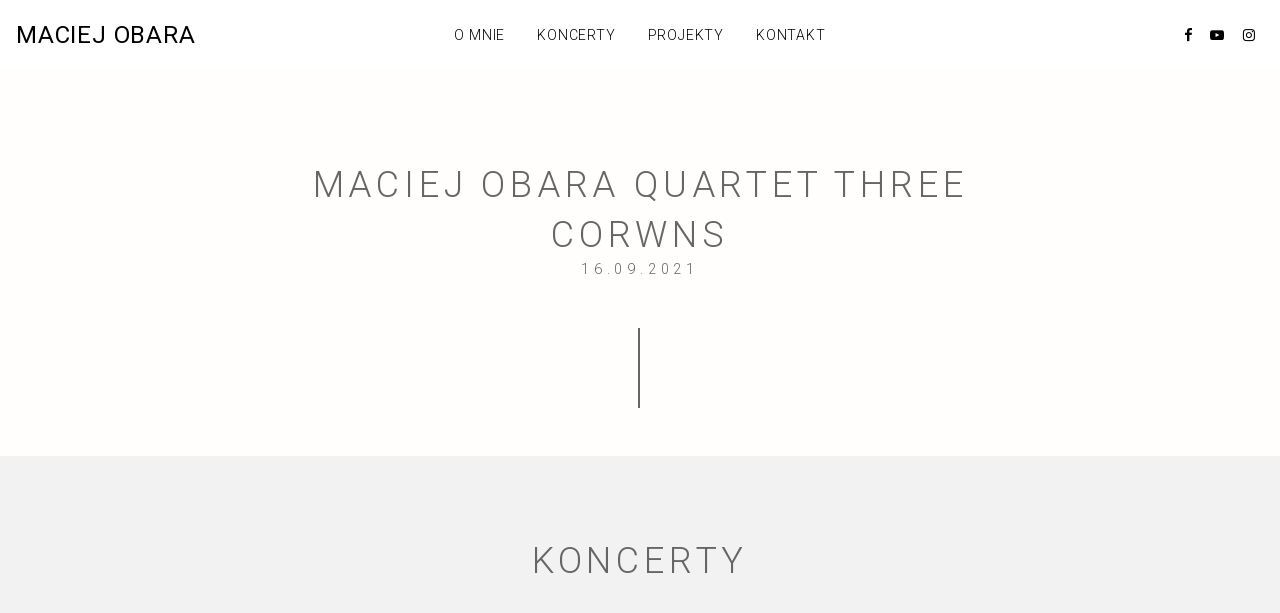

--- FILE ---
content_type: text/html; charset=UTF-8
request_url: https://maciejobara.com/post_type/maciej-obara-quartet-three-corwns-2/
body_size: 6143
content:
<!DOCTYPE html>
<html lang="pl-PL" class="no-js">
<head>
	<meta charset="UTF-8">
	<title>Maciej Obara Quartet Three Corwns - Maciej Obara</title>
	<meta name="viewport" content="width=device-width, initial-scale=1.0">
	
	<meta name='robots' content='noindex, follow' />
	<style>img:is([sizes="auto" i], [sizes^="auto," i]) { contain-intrinsic-size: 3000px 1500px }</style>
	<script id="cookieyes" type="text/javascript" src="https://cdn-cookieyes.com/client_data/d43aef228ed4709a0505a2f9/script.js"></script>
	<!-- This site is optimized with the Yoast SEO plugin v25.8 - https://yoast.com/wordpress/plugins/seo/ -->
	<meta property="og:locale" content="pl_PL" />
	<meta property="og:type" content="article" />
	<meta property="og:title" content="Maciej Obara Quartet Three Corwns - Maciej Obara" />
	<meta property="og:url" content="http://maciejobara.com/post_type/maciej-obara-quartet-three-corwns-2/" />
	<meta property="og:site_name" content="Maciej Obara" />
	<meta name="twitter:card" content="summary_large_image" />
	<script type="application/ld+json" class="yoast-schema-graph">{"@context":"https://schema.org","@graph":[{"@type":"WebPage","@id":"http://maciejobara.com/post_type/maciej-obara-quartet-three-corwns-2/","url":"http://maciejobara.com/post_type/maciej-obara-quartet-three-corwns-2/","name":"Maciej Obara Quartet Three Corwns - Maciej Obara","isPartOf":{"@id":"http://maciejobara.com/#website"},"datePublished":"2021-09-16T20:13:12+00:00","breadcrumb":{"@id":"http://maciejobara.com/post_type/maciej-obara-quartet-three-corwns-2/#breadcrumb"},"inLanguage":"pl-PL","potentialAction":[{"@type":"ReadAction","target":["http://maciejobara.com/post_type/maciej-obara-quartet-three-corwns-2/"]}]},{"@type":"BreadcrumbList","@id":"http://maciejobara.com/post_type/maciej-obara-quartet-three-corwns-2/#breadcrumb","itemListElement":[{"@type":"ListItem","position":1,"name":"Strona główna","item":"http://maciejobara.com/nowa-glowna/"},{"@type":"ListItem","position":2,"name":"koncerty","item":"http://maciejobara.com/en/post_type/"},{"@type":"ListItem","position":3,"name":"Maciej Obara Quartet Three Corwns"}]},{"@type":"WebSite","@id":"http://maciejobara.com/#website","url":"http://maciejobara.com/","name":"Maciej Obara","description":"","potentialAction":[{"@type":"SearchAction","target":{"@type":"EntryPoint","urlTemplate":"http://maciejobara.com/?s={search_term_string}"},"query-input":{"@type":"PropertyValueSpecification","valueRequired":true,"valueName":"search_term_string"}}],"inLanguage":"pl-PL"}]}</script>
	<!-- / Yoast SEO plugin. -->


<link rel='dns-prefetch' href='//cdnjs.cloudflare.com' />
<link rel='dns-prefetch' href='//fonts.googleapis.com' />

<script>
var MP3jPLAYLISTS = [];
var MP3jPLAYERS = [];
</script>

<link rel='stylesheet' id='foundation-css' href='https://maciejobara.com/cnt/themes/mo/css/foundation.css?ver=6ed4ea09dd143ec672f676297482b43e' type='text/css' media='all' />
<link rel='stylesheet' id='slick-css' href='https://maciejobara.com/cnt/themes/mo/css/slick.css?ver=6ed4ea09dd143ec672f676297482b43e' type='text/css' media='all' />
<link rel='stylesheet' id='slick-theme-css' href='https://maciejobara.com/cnt/themes/mo/css/slick-theme.css?ver=6ed4ea09dd143ec672f676297482b43e' type='text/css' media='all' />
<link rel='stylesheet' id='mmenu-css' href='https://cdnjs.cloudflare.com/ajax/libs/jQuery.mmenu/5.5.3/core/css/jquery.mmenu.all.css?ver=6ed4ea09dd143ec672f676297482b43e' type='text/css' media='all' />
<link rel='stylesheet' id='font-dosis-css' href='https://fonts.googleapis.com/css?family=Roboto%3A300%2C300i%2C400%2C400i%2C700%2C700i&#038;subset=latin-ext&#038;ver=6ed4ea09dd143ec672f676297482b43e' type='text/css' media='all' />
<link rel='stylesheet' id='choc-css' href='https://maciejobara.com/cnt/themes/mo/css/chocolat.css?ver=6ed4ea09dd143ec672f676297482b43e' type='text/css' media='all' />
<link rel='stylesheet' id='app-css' href='https://maciejobara.com/cnt/themes/mo/css/app.css?1757316419&#038;ver=6ed4ea09dd143ec672f676297482b43e' type='text/css' media='all' />
<link rel='stylesheet' id='wp-block-library-css' href='https://maciejobara.com/wp-includes/css/dist/block-library/style.css?ver=6ed4ea09dd143ec672f676297482b43e' type='text/css' media='all' />
<style id='classic-theme-styles-inline-css' type='text/css'>
/**
 * These rules are needed for backwards compatibility.
 * They should match the button element rules in the base theme.json file.
 */
.wp-block-button__link {
	color: #ffffff;
	background-color: #32373c;
	border-radius: 9999px; /* 100% causes an oval, but any explicit but really high value retains the pill shape. */

	/* This needs a low specificity so it won't override the rules from the button element if defined in theme.json. */
	box-shadow: none;
	text-decoration: none;

	/* The extra 2px are added to size solids the same as the outline versions.*/
	padding: calc(0.667em + 2px) calc(1.333em + 2px);

	font-size: 1.125em;
}

.wp-block-file__button {
	background: #32373c;
	color: #ffffff;
	text-decoration: none;
}

</style>
<style id='global-styles-inline-css' type='text/css'>
:root{--wp--preset--aspect-ratio--square: 1;--wp--preset--aspect-ratio--4-3: 4/3;--wp--preset--aspect-ratio--3-4: 3/4;--wp--preset--aspect-ratio--3-2: 3/2;--wp--preset--aspect-ratio--2-3: 2/3;--wp--preset--aspect-ratio--16-9: 16/9;--wp--preset--aspect-ratio--9-16: 9/16;--wp--preset--color--black: #000000;--wp--preset--color--cyan-bluish-gray: #abb8c3;--wp--preset--color--white: #ffffff;--wp--preset--color--pale-pink: #f78da7;--wp--preset--color--vivid-red: #cf2e2e;--wp--preset--color--luminous-vivid-orange: #ff6900;--wp--preset--color--luminous-vivid-amber: #fcb900;--wp--preset--color--light-green-cyan: #7bdcb5;--wp--preset--color--vivid-green-cyan: #00d084;--wp--preset--color--pale-cyan-blue: #8ed1fc;--wp--preset--color--vivid-cyan-blue: #0693e3;--wp--preset--color--vivid-purple: #9b51e0;--wp--preset--gradient--vivid-cyan-blue-to-vivid-purple: linear-gradient(135deg,rgba(6,147,227,1) 0%,rgb(155,81,224) 100%);--wp--preset--gradient--light-green-cyan-to-vivid-green-cyan: linear-gradient(135deg,rgb(122,220,180) 0%,rgb(0,208,130) 100%);--wp--preset--gradient--luminous-vivid-amber-to-luminous-vivid-orange: linear-gradient(135deg,rgba(252,185,0,1) 0%,rgba(255,105,0,1) 100%);--wp--preset--gradient--luminous-vivid-orange-to-vivid-red: linear-gradient(135deg,rgba(255,105,0,1) 0%,rgb(207,46,46) 100%);--wp--preset--gradient--very-light-gray-to-cyan-bluish-gray: linear-gradient(135deg,rgb(238,238,238) 0%,rgb(169,184,195) 100%);--wp--preset--gradient--cool-to-warm-spectrum: linear-gradient(135deg,rgb(74,234,220) 0%,rgb(151,120,209) 20%,rgb(207,42,186) 40%,rgb(238,44,130) 60%,rgb(251,105,98) 80%,rgb(254,248,76) 100%);--wp--preset--gradient--blush-light-purple: linear-gradient(135deg,rgb(255,206,236) 0%,rgb(152,150,240) 100%);--wp--preset--gradient--blush-bordeaux: linear-gradient(135deg,rgb(254,205,165) 0%,rgb(254,45,45) 50%,rgb(107,0,62) 100%);--wp--preset--gradient--luminous-dusk: linear-gradient(135deg,rgb(255,203,112) 0%,rgb(199,81,192) 50%,rgb(65,88,208) 100%);--wp--preset--gradient--pale-ocean: linear-gradient(135deg,rgb(255,245,203) 0%,rgb(182,227,212) 50%,rgb(51,167,181) 100%);--wp--preset--gradient--electric-grass: linear-gradient(135deg,rgb(202,248,128) 0%,rgb(113,206,126) 100%);--wp--preset--gradient--midnight: linear-gradient(135deg,rgb(2,3,129) 0%,rgb(40,116,252) 100%);--wp--preset--font-size--small: 13px;--wp--preset--font-size--medium: 20px;--wp--preset--font-size--large: 36px;--wp--preset--font-size--x-large: 42px;--wp--preset--spacing--20: 0.44rem;--wp--preset--spacing--30: 0.67rem;--wp--preset--spacing--40: 1rem;--wp--preset--spacing--50: 1.5rem;--wp--preset--spacing--60: 2.25rem;--wp--preset--spacing--70: 3.38rem;--wp--preset--spacing--80: 5.06rem;--wp--preset--shadow--natural: 6px 6px 9px rgba(0, 0, 0, 0.2);--wp--preset--shadow--deep: 12px 12px 50px rgba(0, 0, 0, 0.4);--wp--preset--shadow--sharp: 6px 6px 0px rgba(0, 0, 0, 0.2);--wp--preset--shadow--outlined: 6px 6px 0px -3px rgba(255, 255, 255, 1), 6px 6px rgba(0, 0, 0, 1);--wp--preset--shadow--crisp: 6px 6px 0px rgba(0, 0, 0, 1);}:where(.is-layout-flex){gap: 0.5em;}:where(.is-layout-grid){gap: 0.5em;}body .is-layout-flex{display: flex;}.is-layout-flex{flex-wrap: wrap;align-items: center;}.is-layout-flex > :is(*, div){margin: 0;}body .is-layout-grid{display: grid;}.is-layout-grid > :is(*, div){margin: 0;}:where(.wp-block-columns.is-layout-flex){gap: 2em;}:where(.wp-block-columns.is-layout-grid){gap: 2em;}:where(.wp-block-post-template.is-layout-flex){gap: 1.25em;}:where(.wp-block-post-template.is-layout-grid){gap: 1.25em;}.has-black-color{color: var(--wp--preset--color--black) !important;}.has-cyan-bluish-gray-color{color: var(--wp--preset--color--cyan-bluish-gray) !important;}.has-white-color{color: var(--wp--preset--color--white) !important;}.has-pale-pink-color{color: var(--wp--preset--color--pale-pink) !important;}.has-vivid-red-color{color: var(--wp--preset--color--vivid-red) !important;}.has-luminous-vivid-orange-color{color: var(--wp--preset--color--luminous-vivid-orange) !important;}.has-luminous-vivid-amber-color{color: var(--wp--preset--color--luminous-vivid-amber) !important;}.has-light-green-cyan-color{color: var(--wp--preset--color--light-green-cyan) !important;}.has-vivid-green-cyan-color{color: var(--wp--preset--color--vivid-green-cyan) !important;}.has-pale-cyan-blue-color{color: var(--wp--preset--color--pale-cyan-blue) !important;}.has-vivid-cyan-blue-color{color: var(--wp--preset--color--vivid-cyan-blue) !important;}.has-vivid-purple-color{color: var(--wp--preset--color--vivid-purple) !important;}.has-black-background-color{background-color: var(--wp--preset--color--black) !important;}.has-cyan-bluish-gray-background-color{background-color: var(--wp--preset--color--cyan-bluish-gray) !important;}.has-white-background-color{background-color: var(--wp--preset--color--white) !important;}.has-pale-pink-background-color{background-color: var(--wp--preset--color--pale-pink) !important;}.has-vivid-red-background-color{background-color: var(--wp--preset--color--vivid-red) !important;}.has-luminous-vivid-orange-background-color{background-color: var(--wp--preset--color--luminous-vivid-orange) !important;}.has-luminous-vivid-amber-background-color{background-color: var(--wp--preset--color--luminous-vivid-amber) !important;}.has-light-green-cyan-background-color{background-color: var(--wp--preset--color--light-green-cyan) !important;}.has-vivid-green-cyan-background-color{background-color: var(--wp--preset--color--vivid-green-cyan) !important;}.has-pale-cyan-blue-background-color{background-color: var(--wp--preset--color--pale-cyan-blue) !important;}.has-vivid-cyan-blue-background-color{background-color: var(--wp--preset--color--vivid-cyan-blue) !important;}.has-vivid-purple-background-color{background-color: var(--wp--preset--color--vivid-purple) !important;}.has-black-border-color{border-color: var(--wp--preset--color--black) !important;}.has-cyan-bluish-gray-border-color{border-color: var(--wp--preset--color--cyan-bluish-gray) !important;}.has-white-border-color{border-color: var(--wp--preset--color--white) !important;}.has-pale-pink-border-color{border-color: var(--wp--preset--color--pale-pink) !important;}.has-vivid-red-border-color{border-color: var(--wp--preset--color--vivid-red) !important;}.has-luminous-vivid-orange-border-color{border-color: var(--wp--preset--color--luminous-vivid-orange) !important;}.has-luminous-vivid-amber-border-color{border-color: var(--wp--preset--color--luminous-vivid-amber) !important;}.has-light-green-cyan-border-color{border-color: var(--wp--preset--color--light-green-cyan) !important;}.has-vivid-green-cyan-border-color{border-color: var(--wp--preset--color--vivid-green-cyan) !important;}.has-pale-cyan-blue-border-color{border-color: var(--wp--preset--color--pale-cyan-blue) !important;}.has-vivid-cyan-blue-border-color{border-color: var(--wp--preset--color--vivid-cyan-blue) !important;}.has-vivid-purple-border-color{border-color: var(--wp--preset--color--vivid-purple) !important;}.has-vivid-cyan-blue-to-vivid-purple-gradient-background{background: var(--wp--preset--gradient--vivid-cyan-blue-to-vivid-purple) !important;}.has-light-green-cyan-to-vivid-green-cyan-gradient-background{background: var(--wp--preset--gradient--light-green-cyan-to-vivid-green-cyan) !important;}.has-luminous-vivid-amber-to-luminous-vivid-orange-gradient-background{background: var(--wp--preset--gradient--luminous-vivid-amber-to-luminous-vivid-orange) !important;}.has-luminous-vivid-orange-to-vivid-red-gradient-background{background: var(--wp--preset--gradient--luminous-vivid-orange-to-vivid-red) !important;}.has-very-light-gray-to-cyan-bluish-gray-gradient-background{background: var(--wp--preset--gradient--very-light-gray-to-cyan-bluish-gray) !important;}.has-cool-to-warm-spectrum-gradient-background{background: var(--wp--preset--gradient--cool-to-warm-spectrum) !important;}.has-blush-light-purple-gradient-background{background: var(--wp--preset--gradient--blush-light-purple) !important;}.has-blush-bordeaux-gradient-background{background: var(--wp--preset--gradient--blush-bordeaux) !important;}.has-luminous-dusk-gradient-background{background: var(--wp--preset--gradient--luminous-dusk) !important;}.has-pale-ocean-gradient-background{background: var(--wp--preset--gradient--pale-ocean) !important;}.has-electric-grass-gradient-background{background: var(--wp--preset--gradient--electric-grass) !important;}.has-midnight-gradient-background{background: var(--wp--preset--gradient--midnight) !important;}.has-small-font-size{font-size: var(--wp--preset--font-size--small) !important;}.has-medium-font-size{font-size: var(--wp--preset--font-size--medium) !important;}.has-large-font-size{font-size: var(--wp--preset--font-size--large) !important;}.has-x-large-font-size{font-size: var(--wp--preset--font-size--x-large) !important;}
:where(.wp-block-post-template.is-layout-flex){gap: 1.25em;}:where(.wp-block-post-template.is-layout-grid){gap: 1.25em;}
:where(.wp-block-columns.is-layout-flex){gap: 2em;}:where(.wp-block-columns.is-layout-grid){gap: 2em;}
:root :where(.wp-block-pullquote){font-size: 1.5em;line-height: 1.6;}
</style>
<link rel='stylesheet' id='wpml-legacy-horizontal-list-0-css' href='https://maciejobara.com/cnt/plgs/sitepress-multilingual-cms/templates/language-switchers/legacy-list-horizontal/style.min.css?ver=1' type='text/css' media='all' />
<link rel='stylesheet' id='wpml-menu-item-0-css' href='https://maciejobara.com/cnt/plgs/sitepress-multilingual-cms/templates/language-switchers/menu-item/style.min.css?ver=1' type='text/css' media='all' />
<link rel='stylesheet' id='mp3-jplayer-css' href='https://maciejobara.com/cnt/themes/mo/css/minimal.css?ver=2.7.3' type='text/css' media='all' />
<script type="text/javascript" src="https://maciejobara.com/wp-includes/js/jquery/jquery.js?ver=3.7.1" id="jquery-core-js"></script>
<link rel="https://api.w.org/" href="https://maciejobara.com/wp-json/" /><link rel="EditURI" type="application/rsd+xml" title="RSD" href="https://maciejobara.com/xmlrpc.php?rsd" />

<link rel='shortlink' href='https://maciejobara.com/?p=503' />
<link rel="alternate" title="oEmbed (JSON)" type="application/json+oembed" href="https://maciejobara.com/wp-json/oembed/1.0/embed?url=https%3A%2F%2Fmaciejobara.com%2Fpost_type%2Fmaciej-obara-quartet-three-corwns-2%2F" />
<link rel="alternate" title="oEmbed (XML)" type="text/xml+oembed" href="https://maciejobara.com/wp-json/oembed/1.0/embed?url=https%3A%2F%2Fmaciejobara.com%2Fpost_type%2Fmaciej-obara-quartet-three-corwns-2%2F&#038;format=xml" />
<meta name="generator" content="WPML ver:4.8.1 stt:1,41;" />
<meta name="generator" content="Elementor 3.31.3; features: additional_custom_breakpoints, e_element_cache; settings: css_print_method-external, google_font-enabled, font_display-auto">
			<style>
				.e-con.e-parent:nth-of-type(n+4):not(.e-lazyloaded):not(.e-no-lazyload),
				.e-con.e-parent:nth-of-type(n+4):not(.e-lazyloaded):not(.e-no-lazyload) * {
					background-image: none !important;
				}
				@media screen and (max-height: 1024px) {
					.e-con.e-parent:nth-of-type(n+3):not(.e-lazyloaded):not(.e-no-lazyload),
					.e-con.e-parent:nth-of-type(n+3):not(.e-lazyloaded):not(.e-no-lazyload) * {
						background-image: none !important;
					}
				}
				@media screen and (max-height: 640px) {
					.e-con.e-parent:nth-of-type(n+2):not(.e-lazyloaded):not(.e-no-lazyload),
					.e-con.e-parent:nth-of-type(n+2):not(.e-lazyloaded):not(.e-no-lazyload) * {
						background-image: none !important;
					}
				}
			</style>
			</head>
<body class="wp-singular koncerty-template-default single single-koncerty postid-503 wp-theme-mo elementor-default elementor-kit-523">
<div>
<ul class="skip">
	<li><a href="#mm">Przejdź do menu głównego</a></li> 
	<li><a href="#txt">Przejdź do treści</a></li>
</ul>	
<header class="site-header">
	<div class="row small-collapse expanded">
		<div class="small-12 medium-4 large-2 columns">
			<p class="site-header__title"><a href="https://maciejobara.com/" title="Maciej Obara" rel="home">Maciej Obara</a></p>
		</div>
		<div class="small-12 medium-6 large-8 columns">
			<a name="mm" id="mm"></a>
			<nav class="menu">
				<ul id="menu-glowne" class="menu__list"><li class="menu__item"><a class="menu__link" href="https://maciejobara.com/o-mnie/">O mnie</a></li>
<li class="menu__item"><a class="menu__link" href="https://maciejobara.com/koncerty/">Koncerty</a></li>
<li class="menu__item"><a class="menu__link" href="https://maciejobara.com/projekty/">Projekty</a></li>
<li class="menu__item"><a class="menu__link" href="https://maciejobara.com/kontakt/">Kontakt</a></li>
</ul>			</nav>
		</div>
		<div class="small-12 medium-2 columns">
						<nav class="menu">
				<ul id="menu-social" class="menu__list"><li class="menu__item"><a class="menu__link" target="_blank" href="https://pl-pl.facebook.com/maciejobaraquartet/">f</a></li>
<li class="menu__item"><a class="menu__link" target="_blank" href="https://youtu.be/d0-EhnM3-sg">y</a></li>
<li class="menu__item"><a class="menu__link" target="_blank" href="https://www.instagram.com/reel/Cw9_dvsoSng/?igshid=MzRlODBiNWFlZA==">i</a></li>
</ul>			</nav>
		</div>
	</div>
	<a class="menu-toggle" href="#mmenu" title="mobile menu">&#9776;</a>
</header>
<a name="txt" id="txt"></a><main class="main-section__page">
	<div class="row">
		<div class="small-12 medium-10 medium-centered large-8 columns">
			<article>		
				<header class="page__header">
					<h1 class="page__title">Maciej Obara Quartet Three Corwns <time class="single-entry__time" datetime="2021-09-16">16.09.2021</time></h1>
					<hr />
				</header>
				<div class="entry__content">
									</div>
			</article>
		</div>
	</div>
</main>
<section class="section-koncerty">
	<div class="row">
		<div class="small-12 medium-10 medium-centered large-8 columns">
			<header class="section__header">
				<h2 class="section__title section__title--centered">Koncerty</h2>
				<hr />
			</header>
			<div class="section__content">
				<div class="concerts">	
						    <div class="concert concert--upcoming" data-category="concert--upcoming">
				   		<div class="concert__date"><time datetime="2026-02-6">6.02.2026</time></div>
						<div class="concert__title">Maciej Obara Quartet feat. Mathias Eick</div>
						<div class="concert__venue">Cosmopolite Oslo / NO</div>
					</div>
		
						    <div class="concert concert--upcoming" data-category="concert--upcoming">
				   		<div class="concert__date"><time datetime="2026-02-7">7.02.2026</time></div>
						<div class="concert__title">Maciej Obara Quartet feat. Mathias Eick</div>
						<div class="concert__venue">Jassmine Warsaw / PL</div>
					</div>
		
						    <div class="concert concert--upcoming" data-category="concert--upcoming">
				   		<div class="concert__date"><time datetime="2026-02-17">17.02.2026</time></div>
						<div class="concert__title">Radek Wośko Chamber Trio</div>
						<div class="concert__venue">NOSPR Katowice / PL</div>
					</div>
		
						    <div class="concert concert--upcoming" data-category="concert--upcoming">
				   		<div class="concert__date"><time datetime="2026-04-25">25.04.2026</time></div>
						<div class="concert__title">Maciej Obara Quartet &#8222;Frozen Silence&#8221;</div>
						<div class="concert__venue"> Jastrzębie / PL</div>
					</div>
		
						    <div class="concert concert--upcoming" data-category="concert--upcoming">
				   		<div class="concert__date"><time datetime="2026-06-3">3.06.2026</time></div>
						<div class="concert__title">Maciej Obara Quartet feat. Mathias Eick</div>
						<div class="concert__venue">Zatoka Sztuki Sopot / PL</div>
					</div>
		
			
				</div>
			</div>
		</div>					
	</div>
</section>			<footer class="site-footer">
				<div class="row">
					<div class="small-12 columns">						
						<p>&copy; 2017-2026 <a href="https://maciejobara.com">Maciej Obara</a>. Wszystkie prawa zastrzeżone.</p>
							<p class="authors">
							<a href="http://www.redesigned.pl" target="_blank" title="Site by REDESIGNED">Projekt i wykonanie: REDESIGNED</a>
							</p>
					</div>
				</div>
			</footer>

</div>
<nav id="mmenu">
	<ul id="menu-menu-mobilne" class="nav-mobile"><li><a href="https://maciejobara.com/strona-glowna/">Strona główna</a></li>
<li><a href="https://maciejobara.com/o-mnie/">O mnie</a></li>
<li><a href="https://maciejobara.com/koncerty/">Koncerty</a></li>
<li><a href="https://maciejobara.com/projekty/">Projekty</a></li>
<li><a href="https://maciejobara.com/kontakt/">Kontakt</a></li>
<li><a href="https://pl-pl.facebook.com/maciejobaraquartet/">Facebook</a></li>
<li><a href="https://www.youtube.com/watch?v=Egr_B-ilpyQ">YouTube</a></li>
</ul></nav>
<script type="speculationrules">
{"prefetch":[{"source":"document","where":{"and":[{"href_matches":"\/*"},{"not":{"href_matches":["\/wp-*.php","\/wp-admin\/*","\/cnt\/upld\/*","\/cnt\/*","\/cnt\/plgs\/*","\/cnt\/themes\/mo\/*","\/*\\?(.+)"]}},{"not":{"selector_matches":"a[rel~=\"nofollow\"]"}},{"not":{"selector_matches":".no-prefetch, .no-prefetch a"}}]},"eagerness":"conservative"}]}
</script>
			<script>
				const lazyloadRunObserver = () => {
					const lazyloadBackgrounds = document.querySelectorAll( `.e-con.e-parent:not(.e-lazyloaded)` );
					const lazyloadBackgroundObserver = new IntersectionObserver( ( entries ) => {
						entries.forEach( ( entry ) => {
							if ( entry.isIntersecting ) {
								let lazyloadBackground = entry.target;
								if( lazyloadBackground ) {
									lazyloadBackground.classList.add( 'e-lazyloaded' );
								}
								lazyloadBackgroundObserver.unobserve( entry.target );
							}
						});
					}, { rootMargin: '200px 0px 200px 0px' } );
					lazyloadBackgrounds.forEach( ( lazyloadBackground ) => {
						lazyloadBackgroundObserver.observe( lazyloadBackground );
					} );
				};
				const events = [
					'DOMContentLoaded',
					'elementor/lazyload/observe',
				];
				events.forEach( ( event ) => {
					document.addEventListener( event, lazyloadRunObserver );
				} );
			</script>
			<style id='core-block-supports-inline-css' type='text/css'>
/**
 * Core styles: block-supports
 */

</style>
<script type="text/javascript" src="https://maciejobara.com/cnt/themes/mo/js/vendor/foundation.min.js?ver=6ed4ea09dd143ec672f676297482b43e" id="fnd-js-js"></script>
<script type="text/javascript" src="https://maciejobara.com/cnt/themes/mo/js/vendor/slick.min.js?ver=6ed4ea09dd143ec672f676297482b43e" id="slick-js-js"></script>
<script type="text/javascript" src="https://maciejobara.com/cnt/themes/mo/js/slick-init.js?ver=6ed4ea09dd143ec672f676297482b43e" id="slick-init-js"></script>
<script type="text/javascript" src="https://maciejobara.com/cnt/themes/mo/js/app.js?ver=6ed4ea09dd143ec672f676297482b43e" id="app-js-js"></script>
<script type="text/javascript" src="https://cdnjs.cloudflare.com/ajax/libs/jQuery.mmenu/5.5.3/core/js/jquery.mmenu.min.all.js?ver=6ed4ea09dd143ec672f676297482b43e" id="mmenu-js-js"></script>
<script type="text/javascript" src="https://maciejobara.com/cnt/themes/mo/js/mmenu-init.js?ver=6ed4ea09dd143ec672f676297482b43e" id="mmenu-init-js"></script>
<script type="text/javascript" src="https://maciejobara.com/cnt/themes/mo/js/vendor/jquery.chocolat.js?ver=6ed4ea09dd143ec672f676297482b43e" id="choc-js-js"></script>
<script type="text/javascript" src="https://maciejobara.com/cnt/themes/mo/js/choc-init.js?ver=6ed4ea09dd143ec672f676297482b43e" id="choc-init-js"></script>
</body>
</html>

<!-- Page cached by LiteSpeed Cache 7.4 on 2026-01-14 08:17:14 -->

--- FILE ---
content_type: text/css
request_url: https://maciejobara.com/cnt/themes/mo/css/slick-theme.css?ver=6ed4ea09dd143ec672f676297482b43e
body_size: 479
content:
@charset 'UTF-8';
/* Slider */
.slick-loading .slick-list
{
    background: #fff url('./ajax-loader.gif') center center no-repeat;
}

/* Icons */
/* Arrows */

.slick-prev,
.slick-next
{
    font-size: 0;
    line-height: 0;
    position: absolute;
    top: 50%;
	z-index: 99999;
    display: block;
    width: 44px;
    height: 44px;
    margin-top: -10px;
    padding: 0;
    cursor: pointer;
    color: transparent;
    border: none;
    outline: none;
    background: transparent;
    opacity: .75;
}
.slick-prev:hover,
.slick-prev:focus,
.slick-next:hover,
.slick-next:focus
{
    color: transparent;
    outline: none;
   opacity: 1;
   background-color: transparent;
}
.slick-prev:hover:before,
.slick-prev:focus:before,
.slick-next:hover:before,
.slick-next:focus:before
{
    opacity: 1;
}
.slick-prev.slick-disabled:before,
.slick-next.slick-disabled:before
{
    opacity: .25;
}


.slick-prev
{
    left: 10px;
    background:url(../pix/left.png)  50% 50% no-repeat;
}
[dir='rtl'] .slick-prev
{
    right: -25px;
    left: auto;
}


.slick-next
{
    right: 10px;
    background:url(../pix/right.png)  50% 50% no-repeat;
}
[dir='rtl'] .slick-next
{
    right: auto;
    left: -25px;
}


/* Dots */
.slick-slider
{
    margin-bottom: 0px;
}

.slick-dots
{
    position: absolute;
    bottom: 0px;

    display: block;

    width: 100%;
    padding: 0;
	margin-left: 0;
    list-style: none;

    text-align: center;
}
.slick-dots li
{
    position: relative;

    display: inline-block;

    width: 1rem;
    height: 1rem;
    margin: 0 .5rem;
    padding: 0;

    cursor: pointer;
}
.slick-dots li button
{
    
    font-size: 0;
    line-height: 0;

    display: block;

    /*width: 20px;
    height: 20px;
    padding: 5px;

    cursor: pointer;

    color: transparent;
    border: 0;
    background: transparent;*/
    width: 0.8rem;
    height: 0.8rem;
    border-radius: 1rem;
    -moz-border-radius: 1rem;
    -webkit-border-radius: 1rem;
    border: 0 none;
    background: #93935c;
    -webkit-box-shadow: 0px 0px 0 3px rgba(128,111,0,.20);
    -moz-box-shadow: 0px 0px 0 3px rgba(128,111,0,.20);
    box-shadow: 0px 0px 0 3px rgba(128,111,0,.20);
    
    padding: 0;    
    outline: none;
}
.slick-dots li button:hover,
.slick-dots li button:focus {
    outline: none;
    background: #ffde00;
	}
.slick-dots li.slick-active button {
	background: #ffde00;
	-webkit-box-shadow: 0px 0px 0 3px #a6a782;
	-moz-box-shadow: 0px 0px 0 3px #a6a782;
	box-shadow: 0px 0px 0 3px #a6a782;
}
/*.slick-dots li button:hover:before,
.slick-dots li button:focus:before
{
    opacity: 1;
}
.slick-dots li button:before
{
    font-family: 'slick';
    font-size: 6px;
    line-height: 20px;

    position: absolute;
    top: 0;
    left: 0;

    width: 20px;
    height: 20px;

    content: '•';
    text-align: center;

    opacity: .25;
    color: black;

    -webkit-font-smoothing: antialiased;
    -moz-osx-font-smoothing: grayscale;
}
.slick-dots li.slick-active button:before
{
    opacity: .75;
    color: black;
}*/


--- FILE ---
content_type: text/css
request_url: https://maciejobara.com/cnt/themes/mo/css/app.css?1757316419&ver=6ed4ea09dd143ec672f676297482b43e
body_size: 3417
content:
/* kolory 
żółty: #ffec1a
pomarańczowy: #fff
czerwony: #eb5055
zielony: #fff
niebieski: #405FC1
*/
@media only screen and (min-width: 0) {
	
	@font-face {
	  font-family: 'icomoon';
	  src:  url('fonts/icomoon.eot?1zo18a');
	  src:  url('fonts/icomoon.eot?1zo18a#iefix') format('embedded-opentype'),
	    url('fonts/icomoon.ttf?1zo18a') format('truetype'),
	    url('fonts/icomoon.woff?1zo18a') format('woff'),
	    url('fonts/icomoon.svg?1zo18a#icomoon') format('svg');
	  font-weight: normal;
	  font-style: normal;
	}
	
	[class^="icon-"], [class*=" icon-"] {
	  /* use !important to prevent issues with browser extensions that change fonts */
	  font-family: 'icomoon' !important;
	  speak: none;
	  font-style: normal;
	  font-weight: normal;
	  font-variant: normal;
	  text-transform: none;
	  line-height: 1;
	
	  /* Better Font Rendering =========== */
	  -webkit-font-smoothing: antialiased;
	  -moz-osx-font-smoothing: grayscale;
	}
	
	.icon-facebook:before {
	  content: "\66";
	}
	.icon-facebook-f:before {
	  content: "\66";
	}
	.icon-youtube-play:before {
	  content: "\79";
	}
	.icon-instagram:before {
	  content: "\69";
	}
	
	
	
	html {
		overflow: hidden;
		overflow-y: auto;
	}
	body {
		background: #fffefc;
		}
	body, p, li, blockquote, blockquote p,
	h1,h2,h3,h4,h5,h6 {
		color: #676665;
		font-family: 'Roboto',sans-serif;
		font-weight: 300;
		}
	body, p, li, blockquote, blockquote p {
		font-size: 1.125rem;
	}	
	h1,h2,h3,h4,h5,h6 {
		font-weight: 300;
		text-transform: lowercase;
		color: #676665;
		letter-spacing: .3rem;
		margin-bottom: 0.3rem;
		}
			
	a {
		color: #000;
		-webkit-transition: all 250ms ease-out 0ms;
		-o-transition: all 250ms ease-out 0ms;
		transition: all 250ms ease-out 0ms;
		
		}
	a[href^="mailto"] {
		text-decoration: underline;
		}
	a:focus {
		color: #000;
		}
	strong,
	.bolder {
		font-weight: 700;
		}
	
.skip {
	margin: 0;
	padding: 0;
	position: absolute;
	top: 0;
	list-style: none;
	text-indent: -9999px;
	}
	.main-section__page {
		padding-top: 5rem;
	}
	.section-home {
		height: 100vh;
		background-repeat: no-repeat;
		background-size: cover;
		background-position-x: center;
		background-position-y: top;
		display: -webkit-box;
		display: -ms-flexbox;
		display: flex;
		-webkit-box-orient: vertical;
		-webkit-box-direction: normal;
		    -ms-flex-direction: column;
		        flex-direction: column;
		-webkit-box-pack: end;
		    -ms-flex-pack: end;
		        justify-content: flex-end;
		}
		/*.section-home .entry__content {
			-ms-flex-item-align: end;
			    -ms-grid-row-align: end;
			    align-self: end;
		}*/
		.section-home .entry__content img {
			/* background: #fff; */
			/* width: 5rem; */
			/* float: left; */
			/* margin: 0; */
			/* position: absolute; */
			/* left: 2rem; */
			/* bottom: 2rem; */
			max-width: 5rem;
			margin: 2rem;
		}
		.section-home .entry__content p {
			background: #000;
			line-height: 2.7rem;
			padding: 0 1rem;
			float: left;
			color: #fff;
			}
	.site-footer {
		padding: 3rem 0 0;
		}
		.site-footer a,
		.site-footer p {
			font-weight: 400;
			font-size: .875rem;
			color: #000;
			}
		.authors a {
			color: rgba(0,0,0, .5);
		}
	.site-header {
		position: fixed;
		top: 0;
		left: 0;
		width: 100%;
		background: #fff;
		padding: 1rem;
		z-index: 1000;
		}
		.site-header__title {
			display: inline;
			font-size: 1.5rem;
			font-weight: 400;
			letter-spacing: .05rem;
			text-transform: uppercase;
			}
			.site-header__title a {
				color: #000;
			}
		.logo {
			display: block;
			position: relative;
			z-index: 10;
			}
		
	.section__header {
		text-align: center;
		}
	
	.section-koncerty {
		background: #f2f2f2;
		padding-bottom: 4rem;
		}
	
	
.mm-listview > li > a, .mm-listview > li > span {
	text-transform: lowercase;
}
	
	.section__title,
	.page__title {
		font-size: 2.25rem;
		margin-bottom: 3rem;
		display: block;
		color: #676665;
		padding: 0;
		margin: 5rem auto 3rem;
		text-transform: uppercase;
		text-align: center;
		}
		.page__title time {
			display: block;
			font-size: 40%;
			}
	.entry__content h2, 
	.entry__content h1,
	.entry__content h3,
	.entry__content h4,
	.entry__content h5, 
	.entry__content h6 {
		margin: 1.414rem 0 .5rem;
		text-transform: uppercase;
		}
	.entry__content h2, .entry__content h1 {
		font-size: 1.953rem;
		}
	.entry__content h3 {
		font-size: 1.563rem;
		}
	.entry__content h4 {
		font-size: 1.25rem;
		}
	.entry__content h5 {
		font-size: 1rem;
		}
	.section__content {
		text-align: justify;
		}
		.section__content h3 {
			font-size: 1.6875rem;
			margin-top: 3rem;
			}
	.entry__content > p,
	.entry__content ul li{
		text-align: justify;
		-webkit-hyphens: auto;
		-ms-hyphens: auto;
		hyphens: auto;
		}
	
	.entry__content ul {
		list-style: square;
		}
		/*.entry__content ul li::before {
			content: "◦"; 
			color: #fff;
			display: inline-block; 
			width: 1rem;
			margin-left: -1rem;
		}*/
	.entry__content img {
		margin-bottom: 1rem;
		}
	blockquote {
		font-style: italic;
	}
		
	hr {
		width: 2px;
		height: 5rem;
		border-right: 0;
		border-top: 0;
		border-bottom: 0 none;
		border-left: 2px solid #676665;
		margin: 0 auto 3rem;
		clear: both;
	}
	hr.short {
		width: 2px;
		height: 2rem;
		border-right: 0;
		border-top: 0;
		border-bottom: 0 none;
		border-left: 2px solid #676665;
		margin: 0 auto 3rem;
		clear: both;
	}
	.alignright {
		float: right;
		padding: 1rem 0 1rem 1rem;
		margin-right: -10rem;
		}
		.alignright.far-right {
			margin-right: -20rem;
			}
	.alignleft {
		padding: 1rem 1rem 1rem 0;
		float: left;
		margin-left: -10rem;
		}
.menu-lang {
	position: absolute;
	top: .5rem;
	left: 0.5rem;
	font-size: .875rem;
	text-transform: uppercase;
}

.entry__content--bg {
	background-position-x: -999rem;
	background-repeat: no-repeat;
	margin-bottom: 4rem;
	padding-bottom: 2rem;
	}
	

.concerts {
	display: table;
	}
.concert {
	display: table-row;
	border-bottom: 1px solid #dbdbdb;
	padding: 1.5rem 0;
	}
	.concert--past {
		opacity: .5;
	}
.concert div {
	display: table-cell;
	border-bottom: 1px solid #dbdbdb;
	padding-top: 1.5rem;
	padding-bottom: 1.5rem;
}
	.concert__date {
		font-size: .75rem;
		width: 20%;
	}
	.concert__title {
		font-size: 1rem;
		padding-left: 2rem;
		padding-right: 2rem;
	}
	.concert__venue {
		font-size: .75rem;
	}
	
.news-list {
	text-align: center;
	}
	.news-entry__title {
		padding: 1rem 0 2rem;
	}
	.news-entry__time {
		display: block;
		font-size: 80%;
	}
/* table */

.mm-menu {
	background: #fffefc;
	}
				
	.menu__list {
		display: none;
		}
	.site-header__nav {
		position: relative;
		}
	.menu-toggle {
		font-size: 2.25rem;
		line-height: 1;
		text-align: center;		
		padding: 1rem 2rem;
		position: absolute;
		top: 0;
		right: 0;
		z-index: 1000;
		}
	.menu-toggle {
		color: #252333!important;
	}
/* inline navigation */
	
	.nav-footer {
		text-align: center;
		}
	.nav--inline {
		list-style: none;	
		margin: 0 0 2rem;
		font-family: 'Roboto', serif;	
		}
		
		.nav--inline li {
			display: inline-block;
			padding: 0 .5rem;
			
			-webkit-transition: all 250ms ease-out 0ms;
			-o-transition: all 250ms ease-out 0ms;
			transition: all 250ms ease-out 0ms;
			}
			.nav--inline li a {
				border: 0 none;
				text-transform: lowercase;
				}
			
				.nav--inline li:hover a {
					color: #091023;
					}
				.nav--inline li.active a {
					color: #091023;
				}
			
					
					
	    
	/* form */ 	
	[type="text"], [type="password"], [type="date"], [type="datetime"], [type="datetime-local"], [type="month"], [type="week"], [type="email"], [type="number"], [type="search"], [type="tel"], [type="time"], [type="url"], [type="color"], textarea {
		display: block;
		-webkit-box-sizing: border-box;
		        box-sizing: border-box;
		width: 100%;
		height: 3rem;
		padding: 0 1rem;
		border: 1px solid #9db8b4;
		margin: 0 0 1rem;
		font-family: inherit;
		font-size: 1rem;
		color: #0a0a0a;
		background-color: #fff;
		moz-border-radius: 0;
		border-radius: 0;
		-webkit-appearance: none;
		-moz-appearance: none;
		border-radius: 10px;
		}
		.section-kontakt [type="text"], .section-kontakt [type="email"], .section-kontakt textarea {
			border-color:#fff;
			background: transparent;
			}
	[type="text"]:focus, [type="password"]:focus, [type="date"]:focus, [type="datetime"]:focus, [type="datetime-local"]:focus, [type="month"]:focus, [type="week"]:focus, [type="email"]:focus, [type="number"]:focus, [type="search"]:focus, [type="tel"]:focus, [type="time"]:focus, [type="url"]:focus, [type="color"]:focus, textarea:focus {
		border: 3px solid #fff;
	}		
	textarea[rows] {
		height: 11rem;
		padding-top: .5rem;
		}
	::-webkit-input-placeholder { /* Safari, Chrome and Opera */
		color: #444;
		font-family: 'Roboto', serif;
		font-style: italic;
		font-size: 1rem;
		}
		.section-kontakt ::-webkit-input-placeholder { 
			color: #fff;
			}
	:-moz-placeholder { /* Firefox 18- */
	  color: #444;
	  font-family: 'Roboto', serif;
	  font-style: italic;
	  font-size: 1rem;
	  }
	  .section-kontakt :-moz-placeholder { 
	  	color: #fff;
	  	} 
	::-moz-placeholder { /* Firefox 19+ */
	  color: #444;
	  font-family: 'Roboto', serif;
	  font-style: italic;
	  font-size: 1rem;
	  }.section-kontakt ::-moz-placeholder { 
	  	color: #fff;
	  	}
	:-ms-input-placeholder { /* IE 10+ */
	  color: #444;
	  font-family: 'Roboto', serif;
	  font-style: italic;
	  font-size: 1rem;
	  }.section-kontakt :-ms-input-placeholder { 
	  	color: #fff;
	  	}
	::-ms-input-placeholder { /* Edge */
	  color: #444;
	  font-family: 'Roboto', serif;
	  font-style: italic;
	  font-size: 1rem;
	  }
	  .section-kontakt ::-ms-input-placeholder { 
	  	color: #fff;
	  	}
	:placeholder-shown { /* Standard one last! */
	  color: #444;
	  font-family: 'Roboto', serif;
	  font-style: italic;
	  font-size: 1rem;
	  opacity: 1;
	  }.section-kontakt :placeholder-shown { 
	  	color: #fff;
	  	}
	
	.button {
		color: #fff;
		background: #818A91;
		font-size: 1rem;
		font-weight: 400;
		border-radius: 5px;
		padding: 1rem 2rem;
		text-decoration: none;
		border: 1px solid #fff;
		}
		.button:hover,
		.section-about a:hover {
			color: #fff;
			background: #000;
			}
		.button--white {
			background: transparent;
			color: #fff;
			border-color: #fff;
			}
		.button--white:hover {
			background: #fff;
			}
		.cookie-notice-container .button {
			color: #fff;
			background: #818A91;
			font-size: .8125rem;
			font-weight: 400;
			border-radius: 3px;
			padding: .5rem;
			text-decoration: none;
			border: 0 none;
			margin-bottom: 0;
		}	
	.aligncenter {
		margin-left: auto;
		margin-right: auto;
		display: block;
		}
		.site-footer a {
			border-bottom: 1px dotted #808080;
			}	
		.site-footer a:hover {
			border-bottom: 1px solid #fff;
			}

	figure {
		margin: 0;
		}

	/* Flexible iFrame */
	
	.Flexible-container {
	    position: relative;
	    padding-bottom: 56.25%;
	    padding-top: 30px;
	    height: 0;
	    overflow: hidden;
		}
	.Flexible-container iframe,   
	.Flexible-container object,  
	.Flexible-container embed {
	    position: absolute;
	    top: 0;
	    left: 0;
	    width: 100%;
	    height: 100%;
		}	
	.li-mjp {
		background: #fff;
		}
	div.pause-mjp {
		background-position: -14px -114px;
		}	
	}	
@media only screen and (min-width: 40.0625em) {
	.portrait {
		float: left;
		margin-left: -10rem;
		width: 50vw;
		padding-right: 1rem;
		}
	}
	
@media only screen and (min-width: 64.0625em) {
	.entry__content--bg {
		background-repeat: no-repeat;
		background-size: contain;
		background-position-x: 3rem;
		margin-bottom: 4rem;
		padding-bottom: 2rem;
		}
		.entry__content--bg .bolder {
			padding-top: 3rem;
			}
		.portrait {
			display: none;
		}
	/* Common styles for all menus */
	.menu {
		line-height: 1;
		margin: 0;
		position: relative;
		}
			
	.menu__list {
		position: relative;
		display: -webkit-box;
		display: -ms-flexbox;
		display: flex;
		-ms-flex-wrap: wrap;
		    flex-wrap: wrap;
		margin: 0;
		padding: 0;
		list-style: none;
		-moz-justify-content: center;
		-ms-justify-content: center;
		-webkit-box-pack: center;
		    -ms-flex-pack: center;
		        justify-content: center;
	}
	
	.menu__item {
		display: block;
		margin: 0;
		line-height: 2.75;
		}
	
	.menu__link {
		font-size: .875rem;
		display: block;
		cursor: pointer;
		color: #000;
		padding: 0 1rem 0;
		-webkit-user-select: none;
		-moz-user-select: none;
		-ms-user-select: none;
		user-select: none;
		-webkit-touch-callout: none;
		-khtml-user-select: none;
		-webkit-tap-highlight-color: rgba(0, 0, 0, 0);
		text-transform: uppercase;
		font-weight: 300;
		letter-spacing: .05rem;
		}
		#menu-social .menu__link,
		#menu-social-en .menu__link {
			text-transform: lowercase;
		}
	.menu__link:hover,
	.menu__link:focus {
		outline: none;
		color: #fff;
		background: #000;
		}
	
	.menu__item--current .menu__link {
		color: #000;
		font-weight: 400;
		background: #fff;
		cursor: pointer;
		}
	
	/* flyout sub menu */
	.menu__list ul {
		display: none;
	
		padding: 0;
		margin: 0 0 0 -1rem;
		position:absolute; 
		/*top: 100%;*/
		z-index: 1000;
		
		}
		.menu__list li:hover > ul {
			display: block;
			-webkit-transition: all 250ms ease-out 0ms;
			-o-transition: all 250ms ease-out 0ms;
			transition: all 250ms ease-out 0ms;
			}
		.menu__list a:focus {
			outline: none;
			}
		.menu__list ul li {
			float: none; 
			position: relative;
			text-align: left;
			margin: .25rem 0;
			background: transparent;
			}
			.menu__list ul li a {
				font-size: 1.125rem;
			}
			.menu__list .menu__item--current ul .menu__item a {
				color: #808080;
				font-weight: 400;
				border-color: transparent;
				}
				.menu__list .menu__item ul .menu__item--current a {
					color: #D0202E;
					font-weight: 700;
					}
		
				.menu__list ul li a:hover,
				.menu__list .menu__item--current ul .menu__item a:hover,
				.menu__list li.current-page-ancestor ul li a:hover,
				.menu__list li.current-menu-parent ul li a:hover,
				.menu__list li.current-menu-ancestor ul li a:hover {
					color: #D0202E;
					cursor: pointer;
					}
			.menu__list ul ul {
				position: absolute; left: 100%; top:0;
				}
	#menu-social,
	#menu-social-en {
		-moz-justify-content: flex-end;
		-ms-justify-content: flex-end;
		-webkit-box-pack: end;
		    -ms-flex-pack: end;
		        justify-content: flex-end;
		}			
	#menu-social li a,
	#menu-social-en li a {
		font-family: 'icomoon' !important;
		padding: 0 .5rem;
	}
	#menu-social .wpml-ls-native,
	#menu-social-en  .wpml-ls-native{
		font-family: 'Roboto', sans-serif!;
	}
		/* site navigation */
	
		.menu-toggle {
			display: none;
			}
	
	
	}
@media only screen and (min-width: 75.0625em) {

	}
@media only screen and (min-width: 100em) {
	}

--- FILE ---
content_type: application/javascript
request_url: https://maciejobara.com/cnt/themes/mo/js/slick-init.js?ver=6ed4ea09dd143ec672f676297482b43e
body_size: -113
content:
jQuery(document).ready(function($) {
	$('.slick-slider').slick({
		autoplay: true,
		fade: true,
		pauseOnHover: false,
		dots: false
	});
	$('.slick-slider__gallery').slick({
		infinite: true,
		autoplay: true,
		speed: 300,
		slidesToShow: 3,
		dots: false,
		/*centerMode: true,
		variableWidth: true,*/
		  responsive: [
		    {
		      breakpoint: 480,
		      settings: "unslick"
		      }
		    
		  ]
	});
});

--- FILE ---
content_type: application/javascript
request_url: https://maciejobara.com/cnt/themes/mo/js/choc-init.js?ver=6ed4ea09dd143ec672f676297482b43e
body_size: -141
content:
jQuery(document).ready(function(){
    jQuery('.gallery').Chocolat();
    jQuery('.entry__content').Chocolat({
    	imageSelector: '.cbox'
    	});
});

--- FILE ---
content_type: application/javascript
request_url: https://maciejobara.com/cnt/themes/mo/js/mmenu-init.js?ver=6ed4ea09dd143ec672f676297482b43e
body_size: -202
content:
  jQuery(document).ready(function( $ ) {
              $("#mmenu").mmenu({
                 "offCanvas": {
                    "position": "left"
                 },
                 "navbars": [
                    {
                       "position": "top"
                    }
                 ]
              });
           });